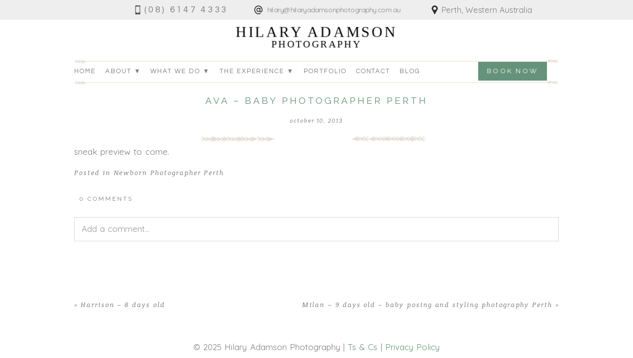

--- FILE ---
content_type: text/html; charset=utf8
request_url: https://www.hilaryadamsonphotography.com.au/ava-baby-photographer-perth/
body_size: 13134
content:
<!DOCTYPE html>
<html class="pp-rendered" lang="en-US"><!-- ProPhoto 7.7.21 -->
<head>
	
	<meta charset="UTF-8" />
	<meta http-equiv="X-UA-Compatible" content="IE=edge" />
	<meta property="og:site_name" content="Hilary Adamson Photography" />
	<meta property="og:type" content="article" />
	<meta property="og:title" content="Ava &#8211; baby photographer perth" />
	<meta property="og:url" content="https://www.hilaryadamsonphotography.com.au/ava-baby-photographer-perth/" />
	<meta property="og:description" content="Newborn Photographer Perth" />
	<meta name="viewport" content="width=device-width,initial-scale=1" /><meta name='robots' content='index, follow, max-image-preview:large, max-snippet:-1, max-video-preview:-1' />

	<!-- This site is optimized with the Yoast SEO plugin v26.6 - https://yoast.com/wordpress/plugins/seo/ -->
	<title>Ava - baby photographer perth - Hilary Adamson Photography</title>
	<link rel="canonical" href="https://www.hilaryadamsonphotography.com.au/ava-baby-photographer-perth/" />
	<meta property="og:locale" content="en_US" />
	<meta property="og:type" content="article" />
	<meta property="og:title" content="Ava - baby photographer perth - Hilary Adamson Photography" />
	<meta property="og:description" content="sneak preview to come." />
	<meta property="og:url" content="https://www.hilaryadamsonphotography.com.au/ava-baby-photographer-perth/" />
	<meta property="og:site_name" content="Hilary Adamson Photography" />
	<meta property="article:publisher" content="https://facebook.com/hilaryadamsonphotography" />
	<meta property="article:published_time" content="2013-10-10T07:36:50+00:00" />
	<meta property="og:image" content="https://www.hilaryadamsonphotography.com.au/wp-content/uploads/2025/02/Perth_Newborn_Photographer-H5A5746-w800.jpg" />
	<meta property="og:image:width" content="800" />
	<meta property="og:image:height" content="533" />
	<meta property="og:image:type" content="image/jpeg" />
	<meta name="author" content="hil" />
	<meta name="twitter:label1" content="Written by" />
	<meta name="twitter:data1" content="hil" />
	<script type="application/ld+json" class="yoast-schema-graph">{"@context":"https://schema.org","@graph":[{"@type":"WebPage","@id":"https://www.hilaryadamsonphotography.com.au/ava-baby-photographer-perth/","url":"https://www.hilaryadamsonphotography.com.au/ava-baby-photographer-perth/","name":"Ava - baby photographer perth - Hilary Adamson Photography","isPartOf":{"@id":"https://www.hilaryadamsonphotography.com.au/#website"},"datePublished":"2013-10-10T07:36:50+00:00","author":{"@id":"https://www.hilaryadamsonphotography.com.au/#/schema/person/b646ebe7bddb9de4e5633d3048b39bd2"},"breadcrumb":{"@id":"https://www.hilaryadamsonphotography.com.au/ava-baby-photographer-perth/#breadcrumb"},"inLanguage":"en-US","potentialAction":[{"@type":"ReadAction","target":["https://www.hilaryadamsonphotography.com.au/ava-baby-photographer-perth/"]}]},{"@type":"BreadcrumbList","@id":"https://www.hilaryadamsonphotography.com.au/ava-baby-photographer-perth/#breadcrumb","itemListElement":[{"@type":"ListItem","position":1,"name":"Blog","item":"https://www.hilaryadamsonphotography.com.au/blog/"},{"@type":"ListItem","position":2,"name":"Ava &#8211; baby photographer perth"}]},{"@type":"WebSite","@id":"https://www.hilaryadamsonphotography.com.au/#website","url":"https://www.hilaryadamsonphotography.com.au/","name":"Hilary Adamson Photography","description":"Newborn Photographer Perth","potentialAction":[{"@type":"SearchAction","target":{"@type":"EntryPoint","urlTemplate":"https://www.hilaryadamsonphotography.com.au/?s={search_term_string}"},"query-input":{"@type":"PropertyValueSpecification","valueRequired":true,"valueName":"search_term_string"}}],"inLanguage":"en-US"},{"@type":"Person","@id":"https://www.hilaryadamsonphotography.com.au/#/schema/person/b646ebe7bddb9de4e5633d3048b39bd2","name":"hil","image":{"@type":"ImageObject","inLanguage":"en-US","@id":"https://www.hilaryadamsonphotography.com.au/#/schema/person/image/","url":"https://secure.gravatar.com/avatar/02ad12a2d808dea57830d0f9b4cf0d9672ddcd75e73e12f03bfb815ffeab86bb?s=96&d=mm&r=g","contentUrl":"https://secure.gravatar.com/avatar/02ad12a2d808dea57830d0f9b4cf0d9672ddcd75e73e12f03bfb815ffeab86bb?s=96&d=mm&r=g","caption":"hil"},"url":"https://www.hilaryadamsonphotography.com.au/author/hil/"}]}</script>
	<!-- / Yoast SEO plugin. -->


<link rel='dns-prefetch' href='//assets.pinterest.com' />
<link rel='dns-prefetch' href='//js.braintreegateway.com' />
<link rel='dns-prefetch' href='//cdnjs.cloudflare.com' />
<link rel="alternate" title="oEmbed (JSON)" type="application/json+oembed" href="https://www.hilaryadamsonphotography.com.au/wp-json/oembed/1.0/embed?url=https%3A%2F%2Fwww.hilaryadamsonphotography.com.au%2Fava-baby-photographer-perth%2F" />
<link rel="alternate" title="oEmbed (XML)" type="text/xml+oembed" href="https://www.hilaryadamsonphotography.com.au/wp-json/oembed/1.0/embed?url=https%3A%2F%2Fwww.hilaryadamsonphotography.com.au%2Fava-baby-photographer-perth%2F&#038;format=xml" />
<style id='wp-img-auto-sizes-contain-inline-css' type='text/css'>
img:is([sizes=auto i],[sizes^="auto," i]){contain-intrinsic-size:3000px 1500px}
/*# sourceURL=wp-img-auto-sizes-contain-inline-css */
</style>
<link rel='stylesheet' id='pp-front-css-css' href='https://www.hilaryadamsonphotography.com.au/wp-content/themes/prophoto7/css/front.css?ver=7.7.21' type='text/css' media='all' />
<link rel='stylesheet' id='sbi_styles-css' href='https://www.hilaryadamsonphotography.com.au/wp-content/plugins/instagram-feed/css/sbi-styles.min.css?ver=6.10.0' type='text/css' media='all' />
<style id='wp-emoji-styles-inline-css' type='text/css'>

	img.wp-smiley, img.emoji {
		display: inline !important;
		border: none !important;
		box-shadow: none !important;
		height: 1em !important;
		width: 1em !important;
		margin: 0 0.07em !important;
		vertical-align: -0.1em !important;
		background: none !important;
		padding: 0 !important;
	}
/*# sourceURL=wp-emoji-styles-inline-css */
</style>
<link rel='stylesheet' id='wp-block-library-css' href='https://www.hilaryadamsonphotography.com.au/wp-includes/css/dist/block-library/style.min.css?ver=6.9' type='text/css' media='all' />
<style id='wp-block-library-inline-css' type='text/css'>
/*wp_block_styles_on_demand_placeholder:6974c05a46f04*/
/*# sourceURL=wp-block-library-inline-css */
</style>
<style id='classic-theme-styles-inline-css' type='text/css'>
/*! This file is auto-generated */
.wp-block-button__link{color:#fff;background-color:#32373c;border-radius:9999px;box-shadow:none;text-decoration:none;padding:calc(.667em + 2px) calc(1.333em + 2px);font-size:1.125em}.wp-block-file__button{background:#32373c;color:#fff;text-decoration:none}
/*# sourceURL=/wp-includes/css/classic-themes.min.css */
</style>
<link rel='stylesheet' id='gravity-forms-braintree-css' href='https://www.hilaryadamsonphotography.com.au/wp-content/plugins/angelleye-gravity-forms-braintree/assets/css/gravity-forms-braintree-public.css?ver=6.9' type='text/css' media='all' />
<link rel='stylesheet' id='tss-css' href='https://www.hilaryadamsonphotography.com.au/wp-content/plugins/testimonial-slider-and-showcase/assets/css/wptestimonial.css?ver=2.4.1' type='text/css' media='all' />
<link rel='stylesheet' id='woocommerce-layout-css' href='https://www.hilaryadamsonphotography.com.au/wp-content/plugins/woocommerce/assets/css/woocommerce-layout.css?ver=10.4.3' type='text/css' media='all' />
<link rel='stylesheet' id='woocommerce-smallscreen-css' href='https://www.hilaryadamsonphotography.com.au/wp-content/plugins/woocommerce/assets/css/woocommerce-smallscreen.css?ver=10.4.3' type='text/css' media='only screen and (max-width: 768px)' />
<link rel='stylesheet' id='woocommerce-general-css' href='https://www.hilaryadamsonphotography.com.au/wp-content/plugins/woocommerce/assets/css/woocommerce.css?ver=10.4.3' type='text/css' media='all' />
<style id='woocommerce-inline-inline-css' type='text/css'>
.woocommerce form .form-row .required { visibility: visible; }
/*# sourceURL=woocommerce-inline-inline-css */
</style>
<link rel='stylesheet' id='ssa-upcoming-appointments-card-style-css' href='https://www.hilaryadamsonphotography.com.au/wp-content/plugins/simply-schedule-appointments/assets/css/upcoming-appointments.css?ver=1.6.9.19' type='text/css' media='all' />
<link rel='stylesheet' id='ssa-styles-css' href='https://www.hilaryadamsonphotography.com.au/wp-content/plugins/simply-schedule-appointments/assets/css/ssa-styles.css?ver=1.6.9.19' type='text/css' media='all' />
<link rel='stylesheet' id='sv-wc-payment-gateway-payment-form-v5_15_10-css' href='https://www.hilaryadamsonphotography.com.au/wp-content/plugins/woocommerce-gateway-paypal-powered-by-braintree/vendor/skyverge/wc-plugin-framework/woocommerce/payment-gateway/assets/css/frontend/sv-wc-payment-gateway-payment-form.min.css?ver=5.15.10' type='text/css' media='all' />
<script type="text/javascript" src="https://js.braintreegateway.com/web/dropin/1.42.0/js/dropin.min.js?ver=6.9" id="braintreegateway-dropin-js"></script>
<script type="text/javascript" src="https://www.hilaryadamsonphotography.com.au/wp-includes/js/jquery/jquery.min.js?ver=3.7.1" id="jquery-core-js"></script>
<script type="text/javascript" src="https://www.hilaryadamsonphotography.com.au/wp-includes/js/jquery/jquery-migrate.min.js?ver=3.4.1" id="jquery-migrate-js"></script>
<script type="text/javascript" src="https://www.hilaryadamsonphotography.com.au/wp-content/plugins/woocommerce/assets/js/jquery-blockui/jquery.blockUI.min.js?ver=2.7.0-wc.10.4.3" id="wc-jquery-blockui-js" defer="defer" data-wp-strategy="defer"></script>
<script type="text/javascript" id="wc-add-to-cart-js-extra">
/* <![CDATA[ */
var wc_add_to_cart_params = {"ajax_url":"/wp-admin/admin-ajax.php","wc_ajax_url":"/?wc-ajax=%%endpoint%%","i18n_view_cart":"View cart","cart_url":"https://www.hilaryadamsonphotography.com.au/cart/","is_cart":"","cart_redirect_after_add":"no"};
//# sourceURL=wc-add-to-cart-js-extra
/* ]]> */
</script>
<script type="text/javascript" src="https://www.hilaryadamsonphotography.com.au/wp-content/plugins/woocommerce/assets/js/frontend/add-to-cart.min.js?ver=10.4.3" id="wc-add-to-cart-js" defer="defer" data-wp-strategy="defer"></script>
<script type="text/javascript" src="https://www.hilaryadamsonphotography.com.au/wp-content/plugins/woocommerce/assets/js/js-cookie/js.cookie.min.js?ver=2.1.4-wc.10.4.3" id="wc-js-cookie-js" defer="defer" data-wp-strategy="defer"></script>
<script type="text/javascript" id="woocommerce-js-extra">
/* <![CDATA[ */
var woocommerce_params = {"ajax_url":"/wp-admin/admin-ajax.php","wc_ajax_url":"/?wc-ajax=%%endpoint%%","i18n_password_show":"Show password","i18n_password_hide":"Hide password"};
//# sourceURL=woocommerce-js-extra
/* ]]> */
</script>
<script type="text/javascript" src="https://www.hilaryadamsonphotography.com.au/wp-content/plugins/woocommerce/assets/js/frontend/woocommerce.min.js?ver=10.4.3" id="woocommerce-js" defer="defer" data-wp-strategy="defer"></script>
<script type="text/javascript" src="https://cdnjs.cloudflare.com/ajax/libs/picturefill/3.0.1/picturefill.min.js?ver=3.0.1" id="picturefill-js"></script>
<link rel="https://api.w.org/" href="https://www.hilaryadamsonphotography.com.au/wp-json/" /><link rel="alternate" title="JSON" type="application/json" href="https://www.hilaryadamsonphotography.com.au/wp-json/wp/v2/posts/1080" /><link rel="EditURI" type="application/rsd+xml" title="RSD" href="https://www.hilaryadamsonphotography.com.au/xmlrpc.php?rsd" />
<link rel='shortlink' href='https://www.hilaryadamsonphotography.com.au/?p=1080' />
<!-- Analytics by WP Statistics - https://wp-statistics.com -->

	<link href="https://use.fontawesome.com/releases/v5.0.2/css/all.css" rel="stylesheet">
<script type="text/javascript">
window.PROPHOTO || (window.PROPHOTO = {});
window.PROPHOTO.imgProtection = {"level":"none"};
</script><script type="text/javascript">
window.PROPHOTO || (window.PROPHOTO = {});
window.PROPHOTO.designId = "4fc04c7f-0799-4cc4-967f-5efcf087a973";
window.PROPHOTO.layoutId = "9fcae89b-70b6-4ded-a094-6ab5d8d59cf8";
</script>	<noscript><style>.woocommerce-product-gallery{ opacity: 1 !important; }</style></noscript>
	<link rel="icon" href="https://www.hilaryadamsonphotography.com.au/wp-content/uploads/2022/01/cropped-favicon-1-32x32.gif" sizes="32x32" />
<link rel="icon" href="https://www.hilaryadamsonphotography.com.au/wp-content/uploads/2022/01/cropped-favicon-1-192x192.gif" sizes="192x192" />
<link rel="apple-touch-icon" href="https://www.hilaryadamsonphotography.com.au/wp-content/uploads/2022/01/cropped-favicon-1-180x180.gif" />
<meta name="msapplication-TileImage" content="https://www.hilaryadamsonphotography.com.au/wp-content/uploads/2022/01/cropped-favicon-1-270x270.gif" />
<link rel="stylesheet" href="https://www.hilaryadamsonphotography.com.au/wp-content/uploads/pp/static/design-4fc04c7f-0799-4cc4-967f-5efcf087a973-1766466664.css" /><link rel="stylesheet" href="https://www.hilaryadamsonphotography.com.au/wp-content/uploads/pp/static/layout-9fcae89b-70b6-4ded-a094-6ab5d8d59cf8-1766466664.css" /><link rel="stylesheet" href="https://www.hilaryadamsonphotography.com.au?pp_route=%2Fsite-custom-css&version=1766057852" /><link href="https://fonts.googleapis.com/css?family=Raleway|Questrial|Quicksand|Quicksand|Quicksand|Raleway|Questrial|Raleway|Raleway|Raleway|Quicksand|Questrial|Quicksand|Raleway|Raleway|Questrial|Questrial|Questrial|Raleway|Questrial|Raleway|Quicksand|Roboto|Raleway|Raleway|Questrial|Raleway" rel="stylesheet">
	<link rel="alternate" href="https://www.hilaryadamsonphotography.com.au/feed/" type="application/rss+xml" title="Hilary Adamson Photography Posts RSS feed"/>
	<link rel="pingback" href="https://www.hilaryadamsonphotography.com.au/xmlrpc.php"/>
    
    <!-- ProPhoto user-inserted head element -->
    <!--
	  <PageMap>
	    <DataObject type="thumbnail">
	      <Attribute name="src" value="https://www.hilaryadamsonphotography.com.au/wp-content/uploads/2023/11/newborn-photographer-thumbnail.jpg"/>
	      <Attribute name="width" value="195"/>
	      <Attribute name="height" value="130"/>
	    </DataObject>
	  </PageMap>
	-->
	<meta name="thumbnail" content="https://www.hilaryadamsonphotography.com.au/wp-content/uploads/2023/11/newborn-photographer-thumbnail.jpg" />    <!-- END ProPhoto user-inserted head element -->

    
    </head>

<body data-rsssl=1 id="body" class="wp-singular post-template-default single single-post postid-1080 single-format-standard wp-embed-responsive wp-theme-prophoto7 theme-prophoto7 woocommerce-no-js thread-comments article-ava-baby-photographer-perth has-lazy-images css-1nkkfrz">
    
    
        <div id="fb-root"></div>
        <script>
        (function(d, s, id) {
            var js, fjs = d.getElementsByTagName(s)[0];
            if (d.getElementById(id)) return;
            js = d.createElement(s); js.id = id;
            js.src = "//connect.facebook.net/en_US/sdk.js#xfbml=1&version=v2.4";
            fjs.parentNode.insertBefore(js, fjs);
        }(document, 'script', 'facebook-jssdk'));
    </script>
    
    <script type="text/javascript">
        (function(d, platform) {
            var isIOS = [
                'iPad Simulator',
                'iPhone Simulator',
                'iPod Simulator',
                'iPad',
                'iPhone',
                'iPod'
            ].includes(platform)
            // iPad on iOS 13 detection
            || (platform === "MacIntel" && "ontouchend" in d);

            if (isIOS) {
                d.body.classList.add('is-iOS');
            }
	    d.body.classList.remove('no-js');
	    d.body.classList.add('js');
        }(document, window.navigator.platform));
    </script>

        <script>window.twttr = (function(d, s, id) {
        var js, fjs = d.getElementsByTagName(s)[0],
            t = window.twttr || {};
        if (d.getElementById(id)) return t;
        js = d.createElement(s);
        js.id = id;
        js.src = "https://platform.twitter.com/widgets.js";
        fjs.parentNode.insertBefore(js, fjs);
        t._e = [];
        t.ready = function(f) {
            t._e.push(f);
        };
        return t;
        }(document, "script", "twitter-wjs"));
    </script>
    
        <div class="pp-slideover pp-slideover--left"><div class="css-poy227 own-css pp-block _da3680a3-790c-4ae1-b86e-f387237cfab9" data-index="0"><div class="row no-gutters css-1w7ik8a pp-row _263fc19a-fc3b-4ea4-8b02-c65842ee6c6b _da3680a3-790c-4ae1-b86e-f387237cfab9__row"><div class="pp-column _e2f9f7e5-1891-47eb-b458-84291c8fc4d6 _da3680a3-790c-4ae1-b86e-f387237cfab9__column _263fc19a-fc3b-4ea4-8b02-c65842ee6c6b__column col-xs-12 col-sm-12 col-md-12 col-lg-12"><div class="css-1idj3bk pp-column__inner _e2f9f7e5-1891-47eb-b458-84291c8fc4d6__inner _da3680a3-790c-4ae1-b86e-f387237cfab9__column__inner _263fc19a-fc3b-4ea4-8b02-c65842ee6c6b__column__inner"><div data-id="f6d5730b-21c4-4675-afd2-363993477ca4" data-vertical-offset="" class="pp-module _f6d5730b-21c4-4675-afd2-363993477ca4 _da3680a3-790c-4ae1-b86e-f387237cfab9__module _263fc19a-fc3b-4ea4-8b02-c65842ee6c6b__module _e2f9f7e5-1891-47eb-b458-84291c8fc4d6__module css-7k4613 pp-module--menu"><nav class="pp-menu pp-menu--vertical _f6d5730b-21c4-4675-afd2-363993477ca4 css-1jvig3a"><ul class="pp-menu-items"><li class="_05d95215-0a30-4bc6-8869-c07091d2f24a pp-menu-item--custom pp-menu-item"><a href="https://www.hilaryadamsonphotography.com.au" target="_self">Home</a></li><li class="_0d8785af-057b-499f-b8d5-0e05f80e67a4 pp-menu-item--custom pp-menu-item has-children"><a href="#" target="_self">About ▼</a><ul class="pp-menu-items"><li class="_391148a0-202d-442c-a068-576c51029ae1 pp-menu-item--page pp-menu-item"><a href="https://www.hilaryadamsonphotography.com.au/about/" target="_self">About Us</a></li><li class="_c22a456e-c60e-4cdc-9eca-b317138f03bb pp-menu-item--page pp-menu-item"><a href="https://www.hilaryadamsonphotography.com.au/awards/" target="_self">Awards</a></li><li class="_8c5cc686-63cc-4db9-ae54-096fafed34ef pp-menu-item--page pp-menu-item"><a href="https://www.hilaryadamsonphotography.com.au/policies-terms-and-conditions/" target="_self">T&amp;C's</a></li></ul></li><li class="_bccbe97f-ebf7-4976-86a4-eea48016141b pp-menu-item--category pp-menu-item has-children"><a href="/" target="_self">What we do ▼</a><ul class="pp-menu-items"><li class="_355e5b3f-57d5-481c-9622-4af55b7b7093 pp-menu-item--page pp-menu-item"><a href="https://www.hilaryadamsonphotography.com.au/newborn-session-information/" target="_self">Newborn </a></li><li class="_0163a4ca-216a-4301-9495-649573860503 pp-menu-item--page pp-menu-item"><a href="https://www.hilaryadamsonphotography.com.au/children/" target="_self">Children's Portraits</a></li><li class="_043aaba6-b7a6-4ca1-b331-570b844cc3df pp-menu-item--page pp-menu-item"><a href="https://www.hilaryadamsonphotography.com.au/maternity-session-information/" target="_self">Maternity</a></li><li class="_d11315b1-fb9d-46fb-96af-1fc0f368e430 pp-menu-item--page pp-menu-item"><a href="https://www.hilaryadamsonphotography.com.au/faq/" target="_self">FAQ</a></li></ul></li><li class="_a0242e74-606f-4aee-8de5-fb88908020a9 pp-menu-item--custom pp-menu-item has-children"><a href="#" target="_self">The Experience ▼</a><ul class="pp-menu-items"><li class="_98ab4769-61ee-4408-a7e7-3f80a9a9b729 pp-menu-item--page pp-menu-item"><a href="https://www.hilaryadamsonphotography.com.au/how-it-works/" target="_self">How it works</a></li><li class="_9c748763-007a-4a7d-b09b-2fdb175b9083 pp-menu-item--page pp-menu-item"><a href="https://www.hilaryadamsonphotography.com.au/products-and-pricing/" target="_self">Products and Pricing</a></li><li class="_a1328598-8f5d-4735-ac05-d9b0686dc39c pp-menu-item--page pp-menu-item"><a href="https://www.hilaryadamsonphotography.com.au/buy-a-gift-voucher/" target="_self">Buy a gift voucher</a></li><li class="_61829a66-1161-40c3-92a6-455a1eca4dd8 pp-menu-item--page pp-menu-item"><a href="https://www.hilaryadamsonphotography.com.au/testimonials/" target="_self">Reviews</a></li><li class="_7104a38f-5fba-42f7-affc-01454777c81a pp-menu-item--page pp-menu-item"><a href="https://www.hilaryadamsonphotography.com.au/booking-form/" target="_self">Booking</a></li></ul></li><li class="_7302fcc2-3fd5-46d5-8741-ee514d283204 pp-menu-item--page pp-menu-item"><a href="https://www.hilaryadamsonphotography.com.au/portfolio-newborns/" target="_self">Portfolio</a></li><li class="_40d7903d-f129-4703-89ea-0f41fedf71a1 pp-menu-item--page pp-menu-item"><a href="https://www.hilaryadamsonphotography.com.au/contact/" target="_self">Contact</a></li><li class="_3b4da49c-d9a8-4234-9a98-7e9306826711 pp-menu-item--custom pp-menu-item"><a href="https://www.hilaryadamsonphotography.com.au/blog/" target="_self">Blog</a></li></ul></nav></div></div><style class="entity-custom-css"></style></div><style class="entity-custom-css"></style></div><style class="entity-custom-css"></style></div></div><span class="pp-hamburger css-8hci18 pp-hamburger--left"><span data-tile-id="62596f0b-6103-4dae-a347-24b8ec16e9b6" class="css-hmu8yp pp-tile own-css _62596f0b-6103-4dae-a347-24b8ec16e9b6"><span class="_13da5747-8d3b-48e6-aeaf-93bec8f69f07 pp-tile__layer pp-tile__layer--shape css-1aobfuy"><span class="pp-tile__layer__inner"></span></span><span class="_39ac132a-6963-4ff7-8b37-301309c08db4 pp-tile__layer pp-tile__layer--shape css-4fblrb"><span class="pp-tile__layer__inner"></span></span><span class="_eb51b4cd-626b-4ad6-bfca-88481e0223cf pp-tile__layer pp-tile__layer--shape css-qvzh3b"><span class="pp-tile__layer__inner"></span></span><span class="_5934794d-2f01-4564-9608-338f0c5d4624 pp-tile__layer pp-tile__layer--shape css-ysf5sl"><span class="pp-tile__layer__inner"></span></span></span></span><div class="pp-layout _9fcae89b-70b6-4ded-a094-6ab5d8d59cf8"><div class="pp-block-wrap"><div class="css-1emrtkl own-css pp-block _800b7ae0-6c9d-4031-a53b-b2dc75a4cc1b" data-index="0"><div class="row no-gutters css-vfa9q6 pp-row _fea431e2-e4be-4584-bf08-411b37af7af3 _800b7ae0-6c9d-4031-a53b-b2dc75a4cc1b__row"><div class="pp-column _9e9f25e6-5671-4cbe-8e00-5f5019874a4e _800b7ae0-6c9d-4031-a53b-b2dc75a4cc1b__column _fea431e2-e4be-4584-bf08-411b37af7af3__column col-xs-12 col-sm-12 col-md-12 col-lg-12"><div class="css-1idj3bk pp-column__inner _9e9f25e6-5671-4cbe-8e00-5f5019874a4e__inner _800b7ae0-6c9d-4031-a53b-b2dc75a4cc1b__column__inner _fea431e2-e4be-4584-bf08-411b37af7af3__column__inner"><div data-id="8e9f3d1f-764a-4f51-80e1-69eba46018af" data-vertical-offset="" class="pp-module _8e9f3d1f-764a-4f51-80e1-69eba46018af _800b7ae0-6c9d-4031-a53b-b2dc75a4cc1b__module _fea431e2-e4be-4584-bf08-411b37af7af3__module _9e9f25e6-5671-4cbe-8e00-5f5019874a4e__module css-1smx4vg pp-module--graphic"><section class="css-17bquuh pp-graphics"><div class="pp-graphic" style="max-width:326px;width:35.863586358635864%"><a href="tel:+61861474333" target=""><div><span data-tile-id="7d1d8d5e-7d97-4920-a92d-de0ad6e74a07" class="css-kur9ls pp-tile own-css _7d1d8d5e-7d97-4920-a92d-de0ad6e74a07"><span class="_51300eb0-d7fc-41cf-b43e-62f82bf2a1c3 pp-tile__layer pp-tile__layer--image css-pizc1l"><img alt="" class="pp-image pp-tile__layer__inner" src="https://www.hilaryadamsonphotography.com.au/wp-content/uploads/2022/07/smartphone35px.png" sizes="(max-width: 35px) 100vw, 35px" /></span><span class="_aa6ad529-10e6-4487-8cbc-7840472cf48e pp-tile__layer pp-tile__layer--text css-1ravtze"><span class="pp-tile__layer__inner">(08) 6147 4333</span></span></span></div></a></div><div class="pp-graphic" style="max-width:326px;width:35.863586358635864%"><a href="mailto:hilary@hilaryadamsonphotography.com.au" target="_blank"><div><span data-tile-id="26ae2a77-9345-4113-a5a6-b7aea38b104e" class="css-kur9ls pp-tile own-css _26ae2a77-9345-4113-a5a6-b7aea38b104e"><span class="_20e1b0f7-6fba-4cd0-b3f9-e69f506fac18 pp-tile__layer pp-tile__layer--image css-15um6ey"><img alt="" class="pp-image pp-tile__layer__inner" src="https://www.hilaryadamsonphotography.com.au/wp-content/uploads/2022/07/arroba35px.png" sizes="(max-width: 35px) 100vw, 35px" /></span><span class="_feb06a22-51cc-41db-994e-33d616d6c8e1 pp-tile__layer pp-tile__layer--text css-1b5hnnm"><span class="pp-tile__layer__inner">hilary@hilaryadamsonphotography.com.au</span></span></span></div></a></div><div class="pp-graphic" style="max-width:257px;width:28.272827282728276%"><div><span data-tile-id="2bab623a-97de-42d5-8bef-b7a190f9f548" class="css-1f8lbat pp-tile own-css _2bab623a-97de-42d5-8bef-b7a190f9f548"><span class="_6a94cf3f-ef4b-42e2-a47f-1caf3420661f pp-tile__layer pp-tile__layer--image css-1qydfu1"><img alt="" class="pp-image pp-tile__layer__inner" src="https://www.hilaryadamsonphotography.com.au/wp-content/uploads/2022/07/pin35px.png" sizes="(max-width: 35px) 100vw, 35px" /></span><span class="_861d61f6-507d-4e52-b649-f1405ff5b698 pp-tile__layer pp-tile__layer--text css-16cq9h6"><span class="pp-tile__layer__inner">Perth, Western Australia</span></span></span></div></div></section></div></div><style class="entity-custom-css"></style></div><style class="entity-custom-css"></style></div><style class="entity-custom-css"></style></div><div class="css-edlg1d own-css pp-block _524c8ab3-2f8e-4a12-b39d-173628e04bad" data-index="0"><div class="row no-gutters css-1d94cua pp-row _da675d41-af27-40fb-9dc7-315faa830b8f _524c8ab3-2f8e-4a12-b39d-173628e04bad__row"><div class="pp-column _a0d80cef-a88c-49da-bd09-6cd4c6668c6e _524c8ab3-2f8e-4a12-b39d-173628e04bad__column _da675d41-af27-40fb-9dc7-315faa830b8f__column col-xs-12 col-sm-12 col-md-12 col-lg-12"><div class="css-1sri67v pp-column__inner _a0d80cef-a88c-49da-bd09-6cd4c6668c6e__inner _524c8ab3-2f8e-4a12-b39d-173628e04bad__column__inner _da675d41-af27-40fb-9dc7-315faa830b8f__column__inner"><div data-id="a924667e-4bc1-452d-9732-8c666859d6a8" data-vertical-offset="" class="pp-module _a924667e-4bc1-452d-9732-8c666859d6a8 _524c8ab3-2f8e-4a12-b39d-173628e04bad__module _da675d41-af27-40fb-9dc7-315faa830b8f__module _a0d80cef-a88c-49da-bd09-6cd4c6668c6e__module css-c89ksi pp-module--graphic"><section class="css-17bquuh pp-graphics"><div class="pp-graphic" style="max-width:330px;width:100%"><a href="https://www.hilaryadamsonphotography.com.au" target=""><div><span data-tile-id="1b908a9e-c53a-4964-b1c0-185a3757911f" class="css-lfzftb pp-tile own-css _1b908a9e-c53a-4964-b1c0-185a3757911f"><span class="_eaa1d731-f0b4-4041-b3df-a582faf9fde1 pp-tile__layer pp-tile__layer--text css-gfig55"><span class="pp-tile__layer__inner">HILARY ADAMSON</span></span><span class="_0c1ef9a6-1416-4ec3-bbaf-0490bac58051 pp-tile__layer pp-tile__layer--text css-gtap9z"><span class="pp-tile__layer__inner">PHOTOGRAPHY</span></span></span></div></a></div></section></div></div><style class="entity-custom-css"></style></div><style class="entity-custom-css"></style></div><style class="entity-custom-css"></style></div><div class="css-1j6apg own-css pp-block _27801218-a579-4914-a8aa-fd92f1b5de31" data-index="0"><div class="row no-gutters css-1h3bc0k pp-row _274cb5ec-723c-4baa-a54c-c466b770e055 _27801218-a579-4914-a8aa-fd92f1b5de31__row"><div class="pp-column _cc7e67b4-2b78-4478-97c2-7eb97717f15a _27801218-a579-4914-a8aa-fd92f1b5de31__column _274cb5ec-723c-4baa-a54c-c466b770e055__column col-xs-12 col-sm-10 col-md-10 col-lg-10"><div class="css-1lyiv5p pp-column__inner _cc7e67b4-2b78-4478-97c2-7eb97717f15a__inner _27801218-a579-4914-a8aa-fd92f1b5de31__column__inner _274cb5ec-723c-4baa-a54c-c466b770e055__column__inner"><div data-id="f1aad8b8-4155-46ba-9366-e9b9e2543c10" data-vertical-offset="" class="pp-module _f1aad8b8-4155-46ba-9366-e9b9e2543c10 _27801218-a579-4914-a8aa-fd92f1b5de31__module _274cb5ec-723c-4baa-a54c-c466b770e055__module _cc7e67b4-2b78-4478-97c2-7eb97717f15a__module css-sebw5x pp-module--menu"><nav class="pp-menu pp-menu--horizontal _f1aad8b8-4155-46ba-9366-e9b9e2543c10 css-qy3et"><ul class="pp-menu-items"><li class="_05d95215-0a30-4bc6-8869-c07091d2f24a pp-menu-item--custom pp-menu-item"><a href="https://www.hilaryadamsonphotography.com.au" target="_self">Home</a></li><li class="_0d8785af-057b-499f-b8d5-0e05f80e67a4 pp-menu-item--custom pp-menu-item has-children"><a href="#" target="_self">About ▼</a><ul class="pp-menu-items"><li class="_391148a0-202d-442c-a068-576c51029ae1 pp-menu-item--page pp-menu-item"><a href="https://www.hilaryadamsonphotography.com.au/about/" target="_self">About Us</a></li><li class="_c22a456e-c60e-4cdc-9eca-b317138f03bb pp-menu-item--page pp-menu-item"><a href="https://www.hilaryadamsonphotography.com.au/awards/" target="_self">Awards</a></li><li class="_8c5cc686-63cc-4db9-ae54-096fafed34ef pp-menu-item--page pp-menu-item"><a href="https://www.hilaryadamsonphotography.com.au/policies-terms-and-conditions/" target="_self">T&amp;C's</a></li></ul></li><li class="_bccbe97f-ebf7-4976-86a4-eea48016141b pp-menu-item--category pp-menu-item has-children"><a href="/" target="_self">What we do ▼</a><ul class="pp-menu-items"><li class="_355e5b3f-57d5-481c-9622-4af55b7b7093 pp-menu-item--page pp-menu-item"><a href="https://www.hilaryadamsonphotography.com.au/newborn-session-information/" target="_self">Newborn </a></li><li class="_0163a4ca-216a-4301-9495-649573860503 pp-menu-item--page pp-menu-item"><a href="https://www.hilaryadamsonphotography.com.au/children/" target="_self">Children's Portraits</a></li><li class="_043aaba6-b7a6-4ca1-b331-570b844cc3df pp-menu-item--page pp-menu-item"><a href="https://www.hilaryadamsonphotography.com.au/maternity-session-information/" target="_self">Maternity</a></li><li class="_d11315b1-fb9d-46fb-96af-1fc0f368e430 pp-menu-item--page pp-menu-item"><a href="https://www.hilaryadamsonphotography.com.au/faq/" target="_self">FAQ</a></li></ul></li><li class="_a0242e74-606f-4aee-8de5-fb88908020a9 pp-menu-item--custom pp-menu-item has-children"><a href="#" target="_self">The Experience ▼</a><ul class="pp-menu-items"><li class="_98ab4769-61ee-4408-a7e7-3f80a9a9b729 pp-menu-item--page pp-menu-item"><a href="https://www.hilaryadamsonphotography.com.au/how-it-works/" target="_self">How it works</a></li><li class="_9c748763-007a-4a7d-b09b-2fdb175b9083 pp-menu-item--page pp-menu-item"><a href="https://www.hilaryadamsonphotography.com.au/products-and-pricing/" target="_self">Products and Pricing</a></li><li class="_a1328598-8f5d-4735-ac05-d9b0686dc39c pp-menu-item--page pp-menu-item"><a href="https://www.hilaryadamsonphotography.com.au/buy-a-gift-voucher/" target="_self">Buy a gift voucher</a></li><li class="_61829a66-1161-40c3-92a6-455a1eca4dd8 pp-menu-item--page pp-menu-item"><a href="https://www.hilaryadamsonphotography.com.au/testimonials/" target="_self">Reviews</a></li><li class="_7104a38f-5fba-42f7-affc-01454777c81a pp-menu-item--page pp-menu-item"><a href="https://www.hilaryadamsonphotography.com.au/booking-form/" target="_self">Booking</a></li></ul></li><li class="_7302fcc2-3fd5-46d5-8741-ee514d283204 pp-menu-item--page pp-menu-item"><a href="https://www.hilaryadamsonphotography.com.au/portfolio-newborns/" target="_self">Portfolio</a></li><li class="_40d7903d-f129-4703-89ea-0f41fedf71a1 pp-menu-item--page pp-menu-item"><a href="https://www.hilaryadamsonphotography.com.au/contact/" target="_self">Contact</a></li><li class="_3b4da49c-d9a8-4234-9a98-7e9306826711 pp-menu-item--custom pp-menu-item"><a href="https://www.hilaryadamsonphotography.com.au/blog/" target="_self">Blog</a></li></ul></nav></div></div><style class="entity-custom-css"></style></div><div class="pp-column _8f5b436b-43c8-4346-8ecf-5b363a520688 _27801218-a579-4914-a8aa-fd92f1b5de31__column _274cb5ec-723c-4baa-a54c-c466b770e055__column col-xs-12 col-sm-2 col-md-2 col-lg-2"><div class="css-1t0scgq pp-column__inner _8f5b436b-43c8-4346-8ecf-5b363a520688__inner _27801218-a579-4914-a8aa-fd92f1b5de31__column__inner _274cb5ec-723c-4baa-a54c-c466b770e055__column__inner"><div data-id="4f53eae6-83fb-4d9d-8c56-d40093d6b649" data-vertical-offset="" class="pp-module _4f53eae6-83fb-4d9d-8c56-d40093d6b649 _27801218-a579-4914-a8aa-fd92f1b5de31__module _274cb5ec-723c-4baa-a54c-c466b770e055__module _8f5b436b-43c8-4346-8ecf-5b363a520688__module css-1smx4vg pp-module--graphic"><section class="css-17bquuh pp-graphics"><div class="pp-graphic" style="max-width:147px;width:100%"><a href="/booking-form/" target=""><div><span data-tile-id="4ede51a5-90df-4afe-a6c4-3ef4e2d726d1" class="css-8x45pi pp-tile own-css _4ede51a5-90df-4afe-a6c4-3ef4e2d726d1"><span class="_a1ca6d7a-adfa-4e4a-a384-85486606443c pp-tile__layer pp-tile__layer--shape css-1eatkuv"><span class="pp-tile__layer__inner"></span></span><span class="_1a9db84c-a6db-45fa-a6b2-42eedbe17006 pp-tile__layer pp-tile__layer--text css-1ll15zm"><span class="pp-tile__layer__inner">Book Now</span></span></span></div></a></div></section></div></div><style class="entity-custom-css"></style></div><style class="entity-custom-css"></style></div><style class="entity-custom-css"></style></div><div class="css-1ng0gjz own-css pp-block _2225fb26-f357-4c4a-b9ac-d421411e030d" data-index="0"><div class="row no-gutters css-ob82xw pp-row _332a046f-9134-4500-8c01-9cd1ffe80b00 _2225fb26-f357-4c4a-b9ac-d421411e030d__row"><div class="pp-column _b0403600-d4ee-4c30-ae0a-2caa71ad374f _2225fb26-f357-4c4a-b9ac-d421411e030d__column _332a046f-9134-4500-8c01-9cd1ffe80b00__column col-xs-12 col-sm-12 col-md-12 col-lg-12"><div class="css-1lm28ej pp-column__inner _b0403600-d4ee-4c30-ae0a-2caa71ad374f__inner _2225fb26-f357-4c4a-b9ac-d421411e030d__column__inner _332a046f-9134-4500-8c01-9cd1ffe80b00__column__inner"><div data-vertical-offset="" class="pp-module _904dd849-c6d1-411b-ac85-35d0d507026b _2225fb26-f357-4c4a-b9ac-d421411e030d__module _332a046f-9134-4500-8c01-9cd1ffe80b00__module _b0403600-d4ee-4c30-ae0a-2caa71ad374f__module css-ereqav pp-module--wordpress-content"><div class="wrap css-p8dahb"><article id="article-1080" class="no-tags post-1080 post type-post status-publish format-standard hentry category-newborn-photographer-perth"><div class="article-wrap"><div class="article-wrap-inner"><div class="article-header "><div class="article-title-wrap"><h1 class="article-title entry-title fonts-859883b0-f2d6-48b7-8d99-652977c505eb">Ava – baby photographer perth</h1></div><div class="article-meta article-meta-top undefined"><span class="article-date article-meta-item"><time class="updated undefined" datetime="2013-10-10">October 10, 2013</time></span></div></div><div class="article-content article-content--full"><p>sneak preview to come.</p>
</div><div class="article-meta article-meta-bottom undefined"><span class="article-meta-item article-category-list">Posted in <a href="https://www.hilaryadamsonphotography.com.au/category/newborn-photographer-perth/" rel="category tag">Newborn Photographer Perth</a></span></div><div class="css-1jnukua article-comments entry-comments accepting-comments no-comments"><div class="article-comments-header"><div class="comments-count">0 comments</div></div><div class="article-comments-inner"><div class="cmt-f-wrap cmt-f-is-not-active">
	<form action="https://www.hilaryadamsonphotography.com.au/wp-comments-post.php" data-article-url="https://www.hilaryadamsonphotography.com.au/ava-baby-photographer-perth/" method="post">

		<div class="cmt-f-text-wrap">
			<span class="cmt-f-text-placeholder fonts-100633d2-9b09-42ec-84e1-41fc856a6801" data-reply-text="">Add a comment...</span>
			<div class="cmt-f-field cmt-f-text fonts-100633d2-9b09-42ec-84e1-41fc856a6801" contenteditable="true" data-valid-if="not-empty"></div>
			<textarea type="hidden" class="cmt-f-text-textarea" name="comment"></textarea>
		</div>

		<div class="cmt-f-misc-wrap">

		
			<p class="cmt-f-notes fonts-100633d2-9b09-42ec-84e1-41fc856a6801">
				Your email is <em>never&lt;\/em&gt; published or shared. Required fields are marked *			</em></p>

			<div class="row">
				<div class="cmt-f-name col-md-4">
					<input class="cmt-f-field fonts-100633d2-9b09-42ec-84e1-41fc856a6801" name="author" type="text" value="" size="40" maxlength="60" data-valid-if="not-empty" placeholder="Name*">
				</div>

				<div class="cmt-f-email col-md-4">
					<input class="cmt-f-field fonts-100633d2-9b09-42ec-84e1-41fc856a6801" name="email" type="email" value="" size="40" maxlength="60" data-valid-if="email" placeholder="Email*">
				</div>

				<div class="cmt-f-url col-md-4">
					<input class="cmt-f-field fonts-100633d2-9b09-42ec-84e1-41fc856a6801" name="url" type="url" value="" size="40" maxlength="60" placeholder="Website">
				</div>

				
			</div>


		
			<div class="cmt-f-error" data-msg="There was an error submitting your comment.  Please try again.">
				<span></span>
			</div>

			<button class="cmt-f-submit fonts-b2865b50-fda2-4540-981a-a55fc6b64e08" type="submit">Post Comment</button>
			<input type="hidden" name="comment_post_ID" value="1080" class="nr-hidden hidden-input-for-comment_post_id">			<input type="hidden" name="comment_parent" value="0" class="cmt-f-parent">
			<p style="display: none;"><input type="hidden" id="akismet_comment_nonce" name="akismet_comment_nonce" value="23ac04a842"></p><p style="display: none !important;" class="akismet-fields-container" data-prefix="ak_"><label>Δ<textarea name="ak_hp_textarea" cols="45" rows="8" maxlength="100"></textarea></label><input type="hidden" id="ak_js_1" name="ak_js" value="112"><script>document.getElementById( "ak_js_1" ).setAttribute( "value", ( new Date() ).getTime() );</script></p>
		</div>

	</form>
</div>
<div class="comments-body-wrap"><div class="comments-body" data-comment-order="asc"><ul class="comments-body-inner"></ul></div></div></div></div></div><div class="article-footer"></div></div></article><div class="pp-post-navigation"><div class="adjacent-post-links fonts-8238134a-776c-4358-a6c1-8ed3160b4ff3"><div class="prev-post-link-wrap"><span class="meta-nav">«</span> <a href="https://www.hilaryadamsonphotography.com.au/harrison-8-days-old/" rel="prev">Harrison – 8 days old</a></div><div class="next-post-link-wrap"><a href="https://www.hilaryadamsonphotography.com.au/milan-9-days-old/" rel="next">Milan – 9 days old – baby posing and styling photography Perth</a> <span class="meta-nav">»</span></div></div></div></div></div></div><style class="entity-custom-css"></style></div><style class="entity-custom-css"></style></div><style class="entity-custom-css"></style></div></div><style class="entity-custom-css">.pp-form textarea {
border: 1px solid #d8d8d8;
}

.pp-form input[type="submit"] {
    -webkit-appearance: none;
    padding: 10px 30px;
    border: none;
    background-color: #e5dbd1;
    color: #ffffff;
    text-transform: uppercase;
    letter-spacing: 2px;
    font-weight: bold;
}

.pp-form input[type="text"], .pp-form input[type="email"] {
    max-width: 100%;
}

img[srcset*="designs.pro.photo"] {
    -webkit-filter: blur(0px) !important;
    filter: blur(0px) !important;
}
img[src*="designs.pro.photo"] {
    -webkit-filter: blur(0px) !important;
    filter: blur(0px) !important;
}
img[srcset*="tW!9_"] {
    -webkit-filter: blur(17px);
    filter: blur(17px);
}
img[src*="tW!9_"] {
    -webkit-filter: blur(17px);
    filter: blur(17px);
}
.pp-form textarea {
border: 1px solid #d8d8d8;
}

.pp-form input[type="submit"] {
    -webkit-appearance: none;
    padding: 10px 30px;
    border: none;
    background-color: #e5dbd1;
    color: #ffffff;
    text-transform: uppercase;
    letter-spacing: 2px;
    font-weight: bold;
}

.pp-form input[type="text"], .pp-form input[type="email"] {
    max-width: 100%;
}

img[srcset*="designs.pro.photo"] {
    -webkit-filter: blur(0px) !important;
    filter: blur(0px) !important;
}
img[src*="designs.pro.photo"] {
    -webkit-filter: blur(0px) !important;
    filter: blur(0px) !important;
}
img[srcset*="tW!9_"] {
    -webkit-filter: blur(17px);
    filter: blur(17px);
}
img[src*="tW!9_"] {
    -webkit-filter: blur(17px);
    filter: blur(17px);
}</style><div class="copyright-footer"><p id="user-copyright">
    &copy 2025 Hilary Adamson Photography | <a href="/policies-terms-and-conditions/">Ts & Cs</a> |  <a href="https://www.hilaryadamsonphotography.com.au/wp-content/uploads/2023/05/Privacy-Policy-v2-company.pdf" target="blank">Privacy Policy</a> </p>
</div></div>
    <!-- Google tag (gtag.js) -->
<script async src="https://www.googletagmanager.com/gtag/js?id=UA-46392950-1"></script>
<script>
  window.dataLayer = window.dataLayer || [];
  function gtag(){dataLayer.push(arguments);}
  gtag('js', new Date());

  gtag('config', 'UA-46392950-1');
</script>

    <script>
      window.PROPHOTO = window.PROPHOTO || {};
      PROPHOTO.env = {"siteURL":"https:\/\/www.hilaryadamsonphotography.com.au","wpURL":"https:\/\/www.hilaryadamsonphotography.com.au","themeURL":"https:\/\/www.hilaryadamsonphotography.com.au\/wp-content\/themes\/prophoto7","ajaxURL":"https:\/\/www.hilaryadamsonphotography.com.au\/wp-admin\/admin-ajax.php","uploadURL":"https:\/\/www.hilaryadamsonphotography.com.au\/wp-content\/uploads\/","isDev":false,"version":"7.7.21","stateVersion":"1.29.0","wpVersionInt":690,"customizerUrl":"https:\/\/www.hilaryadamsonphotography.com.au\/wp-admin\/admin.php?page=pp-customizer","hasStaticFrontPage":true,"siteName":"Hilary Adamson Photography","ppApiURL":"https:\/\/api.pro.photo","p6Installed":false,"imagickInstalled":true,"woocommerceInstalled":true,"isBlockEditor":false};
            PROPHOTO.moduleTransitionInitDelay = 2000;
          </script>
    <script type="speculationrules">
{"prefetch":[{"source":"document","where":{"and":[{"href_matches":"/*"},{"not":{"href_matches":["/wp-*.php","/wp-admin/*","/wp-content/uploads/*","/wp-content/*","/wp-content/plugins/*","/wp-content/themes/prophoto7/*","/*\\?(.+)"]}},{"not":{"selector_matches":"a[rel~=\"nofollow\"]"}},{"not":{"selector_matches":".no-prefetch, .no-prefetch a"}}]},"eagerness":"conservative"}]}
</script>
<!-- Instagram Feed JS -->
<script type="text/javascript">
var sbiajaxurl = "https://www.hilaryadamsonphotography.com.au/wp-admin/admin-ajax.php";
</script>
	<script type='text/javascript'>
		(function () {
			var c = document.body.className;
			c = c.replace(/woocommerce-no-js/, 'woocommerce-js');
			document.body.className = c;
		})();
	</script>
	<script type="text/javascript" src="https://assets.pinterest.com/js/pinit.js?ver=¯_(ツ)_/¯" id="pinit-js"></script>
<script type="text/javascript" src="https://www.hilaryadamsonphotography.com.au/wp-includes/js/dist/vendor/react.min.js?ver=18.3.1.1" id="react-js"></script>
<script type="text/javascript" src="https://www.hilaryadamsonphotography.com.au/wp-includes/js/dist/vendor/react-dom.min.js?ver=18.3.1.1" id="react-dom-js"></script>
<script type="text/javascript" src="https://www.hilaryadamsonphotography.com.au/wp-includes/js/underscore.min.js?ver=1.13.7" id="underscore-js"></script>
<script type="text/javascript" src="https://www.hilaryadamsonphotography.com.au/wp-includes/js/backbone.min.js?ver=1.6.0" id="backbone-js"></script>
<script type="text/javascript" src="https://www.hilaryadamsonphotography.com.au/wp-content/themes/prophoto7/js/bundle.front.js?ver=7.7.21" id="prophoto.front-js"></script>
<script type="text/javascript" src="https://www.hilaryadamsonphotography.com.au/wp-content/plugins/woocommerce/assets/js/sourcebuster/sourcebuster.min.js?ver=10.4.3" id="sourcebuster-js-js"></script>
<script type="text/javascript" id="wc-order-attribution-js-extra">
/* <![CDATA[ */
var wc_order_attribution = {"params":{"lifetime":1.0e-5,"session":30,"base64":false,"ajaxurl":"https://www.hilaryadamsonphotography.com.au/wp-admin/admin-ajax.php","prefix":"wc_order_attribution_","allowTracking":true},"fields":{"source_type":"current.typ","referrer":"current_add.rf","utm_campaign":"current.cmp","utm_source":"current.src","utm_medium":"current.mdm","utm_content":"current.cnt","utm_id":"current.id","utm_term":"current.trm","utm_source_platform":"current.plt","utm_creative_format":"current.fmt","utm_marketing_tactic":"current.tct","session_entry":"current_add.ep","session_start_time":"current_add.fd","session_pages":"session.pgs","session_count":"udata.vst","user_agent":"udata.uag"}};
//# sourceURL=wc-order-attribution-js-extra
/* ]]> */
</script>
<script type="text/javascript" src="https://www.hilaryadamsonphotography.com.au/wp-content/plugins/woocommerce/assets/js/frontend/order-attribution.min.js?ver=10.4.3" id="wc-order-attribution-js"></script>
<script type="text/javascript" src="https://www.hilaryadamsonphotography.com.au/wp-content/plugins/woocommerce/assets/js/jquery-payment/jquery.payment.min.js?ver=3.0.0-wc.10.4.3" id="wc-jquery-payment-js" data-wp-strategy="defer"></script>
<script type="text/javascript" id="sv-wc-payment-gateway-payment-form-v5_15_10-js-extra">
/* <![CDATA[ */
var sv_wc_payment_gateway_payment_form_params = {"order_button_text":"Place order","card_number_missing":"Card number is missing","card_number_invalid":"Card number is invalid","card_number_digits_invalid":"Card number is invalid (only digits allowed)","card_number_length_invalid":"Card number is invalid (wrong length)","card_type_invalid":"Card is invalid","card_type_invalid_specific_type":"{card_type} card is invalid","cvv_missing":"Card security code is missing","cvv_digits_invalid":"Card security code is invalid (only digits are allowed)","cvv_length_invalid":"Card security code is invalid (must be 3 or 4 digits)","card_exp_date_invalid":"Card expiration date is invalid","check_number_digits_invalid":"Check Number is invalid (only digits are allowed)","check_number_missing":"Check Number is missing","drivers_license_state_missing":"Driver's license state is missing","drivers_license_number_missing":"Driver's license number is missing","drivers_license_number_invalid":"Driver's license number is invalid","account_number_missing":"Account Number is missing","account_number_invalid":"Account Number is invalid (only digits are allowed)","account_number_length_invalid":"Account Number is invalid (must be between 5 and 17 digits)","routing_number_missing":"Routing Number is missing","routing_number_digits_invalid":"Routing Number is invalid (only digits are allowed)","routing_number_length_invalid":"Routing Number is invalid (must be 9 digits)","first_name_unsupported_characters":"First name contains unsupported characters","last_name_unsupported_characters":"Last name contains unsupported characters"};
//# sourceURL=sv-wc-payment-gateway-payment-form-v5_15_10-js-extra
/* ]]> */
</script>
<script type="text/javascript" src="https://www.hilaryadamsonphotography.com.au/wp-content/plugins/woocommerce-gateway-paypal-powered-by-braintree/vendor/skyverge/wc-plugin-framework/woocommerce/payment-gateway/assets/dist/frontend/sv-wc-payment-gateway-payment-form.js?ver=5.15.10" id="sv-wc-payment-gateway-payment-form-v5_15_10-js"></script>
<script type="text/javascript" id="wp-statistics-tracker-js-extra">
/* <![CDATA[ */
var WP_Statistics_Tracker_Object = {"requestUrl":"https://www.hilaryadamsonphotography.com.au/wp-json/wp-statistics/v2","ajaxUrl":"https://www.hilaryadamsonphotography.com.au/wp-admin/admin-ajax.php","hitParams":{"wp_statistics_hit":1,"source_type":"post","source_id":1080,"search_query":"","signature":"cec5821d9ee8af38befbc736c8ace77a","endpoint":"hit"},"option":{"dntEnabled":false,"bypassAdBlockers":false,"consentIntegration":{"name":null,"status":[]},"isPreview":false,"userOnline":false,"trackAnonymously":false,"isWpConsentApiActive":false,"consentLevel":"functional"},"isLegacyEventLoaded":"","customEventAjaxUrl":"https://www.hilaryadamsonphotography.com.au/wp-admin/admin-ajax.php?action=wp_statistics_custom_event&nonce=95bb624f6c","onlineParams":{"wp_statistics_hit":1,"source_type":"post","source_id":1080,"search_query":"","signature":"cec5821d9ee8af38befbc736c8ace77a","action":"wp_statistics_online_check"},"jsCheckTime":"60000"};
//# sourceURL=wp-statistics-tracker-js-extra
/* ]]> */
</script>
<script type="text/javascript" src="https://www.hilaryadamsonphotography.com.au/wp-content/plugins/wp-statistics/assets/js/tracker.js?ver=14.16" id="wp-statistics-tracker-js"></script>
<script type="text/javascript" src="https://js.braintreegateway.com/web/3.129.1/js/client.min.js?ver=3.0.5" id="braintree-js-client-js"></script>
<script type="text/javascript" src="https://www.hilaryadamsonphotography.com.au/wp-content/plugins/widget-countdown/includes/javascript/front_end_js.js?ver=6.9" id="countdown-front-end-js"></script>
<script type="text/javascript" id="thickbox-js-extra">
/* <![CDATA[ */
var thickboxL10n = {"next":"Next \u003E","prev":"\u003C Prev","image":"Image","of":"of","close":"Close","noiframes":"This feature requires inline frames. You have iframes disabled or your browser does not support them.","loadingAnimation":"https://www.hilaryadamsonphotography.com.au/wp-includes/js/thickbox/loadingAnimation.gif"};
//# sourceURL=thickbox-js-extra
/* ]]> */
</script>
<script type="text/javascript" src="https://www.hilaryadamsonphotography.com.au/wp-includes/js/thickbox/thickbox.js?ver=3.1-20121105" id="thickbox-js"></script>
<script defer type="text/javascript" src="https://www.hilaryadamsonphotography.com.au/wp-content/plugins/akismet/_inc/akismet-frontend.js?ver=1763346574" id="akismet-frontend-js"></script>
<script id="wp-emoji-settings" type="application/json">
{"baseUrl":"https://s.w.org/images/core/emoji/17.0.2/72x72/","ext":".png","svgUrl":"https://s.w.org/images/core/emoji/17.0.2/svg/","svgExt":".svg","source":{"concatemoji":"https://www.hilaryadamsonphotography.com.au/wp-includes/js/wp-emoji-release.min.js?ver=6.9"}}
</script>
<script type="module">
/* <![CDATA[ */
/*! This file is auto-generated */
const a=JSON.parse(document.getElementById("wp-emoji-settings").textContent),o=(window._wpemojiSettings=a,"wpEmojiSettingsSupports"),s=["flag","emoji"];function i(e){try{var t={supportTests:e,timestamp:(new Date).valueOf()};sessionStorage.setItem(o,JSON.stringify(t))}catch(e){}}function c(e,t,n){e.clearRect(0,0,e.canvas.width,e.canvas.height),e.fillText(t,0,0);t=new Uint32Array(e.getImageData(0,0,e.canvas.width,e.canvas.height).data);e.clearRect(0,0,e.canvas.width,e.canvas.height),e.fillText(n,0,0);const a=new Uint32Array(e.getImageData(0,0,e.canvas.width,e.canvas.height).data);return t.every((e,t)=>e===a[t])}function p(e,t){e.clearRect(0,0,e.canvas.width,e.canvas.height),e.fillText(t,0,0);var n=e.getImageData(16,16,1,1);for(let e=0;e<n.data.length;e++)if(0!==n.data[e])return!1;return!0}function u(e,t,n,a){switch(t){case"flag":return n(e,"\ud83c\udff3\ufe0f\u200d\u26a7\ufe0f","\ud83c\udff3\ufe0f\u200b\u26a7\ufe0f")?!1:!n(e,"\ud83c\udde8\ud83c\uddf6","\ud83c\udde8\u200b\ud83c\uddf6")&&!n(e,"\ud83c\udff4\udb40\udc67\udb40\udc62\udb40\udc65\udb40\udc6e\udb40\udc67\udb40\udc7f","\ud83c\udff4\u200b\udb40\udc67\u200b\udb40\udc62\u200b\udb40\udc65\u200b\udb40\udc6e\u200b\udb40\udc67\u200b\udb40\udc7f");case"emoji":return!a(e,"\ud83e\u1fac8")}return!1}function f(e,t,n,a){let r;const o=(r="undefined"!=typeof WorkerGlobalScope&&self instanceof WorkerGlobalScope?new OffscreenCanvas(300,150):document.createElement("canvas")).getContext("2d",{willReadFrequently:!0}),s=(o.textBaseline="top",o.font="600 32px Arial",{});return e.forEach(e=>{s[e]=t(o,e,n,a)}),s}function r(e){var t=document.createElement("script");t.src=e,t.defer=!0,document.head.appendChild(t)}a.supports={everything:!0,everythingExceptFlag:!0},new Promise(t=>{let n=function(){try{var e=JSON.parse(sessionStorage.getItem(o));if("object"==typeof e&&"number"==typeof e.timestamp&&(new Date).valueOf()<e.timestamp+604800&&"object"==typeof e.supportTests)return e.supportTests}catch(e){}return null}();if(!n){if("undefined"!=typeof Worker&&"undefined"!=typeof OffscreenCanvas&&"undefined"!=typeof URL&&URL.createObjectURL&&"undefined"!=typeof Blob)try{var e="postMessage("+f.toString()+"("+[JSON.stringify(s),u.toString(),c.toString(),p.toString()].join(",")+"));",a=new Blob([e],{type:"text/javascript"});const r=new Worker(URL.createObjectURL(a),{name:"wpTestEmojiSupports"});return void(r.onmessage=e=>{i(n=e.data),r.terminate(),t(n)})}catch(e){}i(n=f(s,u,c,p))}t(n)}).then(e=>{for(const n in e)a.supports[n]=e[n],a.supports.everything=a.supports.everything&&a.supports[n],"flag"!==n&&(a.supports.everythingExceptFlag=a.supports.everythingExceptFlag&&a.supports[n]);var t;a.supports.everythingExceptFlag=a.supports.everythingExceptFlag&&!a.supports.flag,a.supports.everything||((t=a.source||{}).concatemoji?r(t.concatemoji):t.wpemoji&&t.twemoji&&(r(t.twemoji),r(t.wpemoji)))});
//# sourceURL=https://www.hilaryadamsonphotography.com.au/wp-includes/js/wp-emoji-loader.min.js
/* ]]> */
</script>
        </body>
</html>


--- FILE ---
content_type: text/css;charset=UTF-8
request_url: https://www.hilaryadamsonphotography.com.au/?pp_route=%2Fsite-custom-css&version=1766057852
body_size: 1114
content:
/*
gf_list_inline
*/
.gform-theme--framework .gfield--type-choice.gf_list_inline .gfield_checkbox,
.gform-theme--framework .gfield--type-choice.gf_list_inline .gfield_radio {
    display: flex;
    flex-direction: row;
    flex-wrap: wrap;
    gap: 12px 16px;
}
/*
gf_alert_green
*/
.gform_wrapper .gfield.gfield_html .gf_alert_green {
    border-radius: 3px;
    margin-block: 1.25rem !important;
    margin-inline: 0 !important;
    padding: 1.25rem !important;
    background-color: #cbeca0;
    border: 1px solid #97b48a;
    color: #030;
    text-shadow: #dfb 1px 1px;
}
 
/*
gf_alert_red
*/
.gform_wrapper .gfield.gfield_html .gf_alert_red {
    border-radius: 3px;
    margin-block: 1.25rem !important;
    margin-inline: 0 !important;
    padding: 1.25rem !important;
    background-color: #faf2f5;
    border: 1px solid #cfadb3;
    color: #832525;
    text-shadow: #fff 1px 1px;
}
 
/*
gf_alert_yellow
*/
.gform_wrapper .gfield.gfield_html .gf_alert_yellow {
    border-radius: 3px;
    margin-block: 1.25rem !important;
    margin-inline: 0 !important;
    padding: 1.25rem !important;
    background-color: #fffbcc;
    border: 1px solid #e6db55;
    color: #222;
    text-shadow: #fcfaea 1px 1px;
}
 
/*
gf_alert_gray
*/
.gform_wrapper .gfield.gfield_html .gf_alert_gray {
    border-radius: 3px;
    margin-block: 1.25rem !important;
    margin-inline: 0 !important;
    padding: 1.25rem !important;
    background-color: #eee;
    border: 1px solid #ccc;
    color: #424242;
    text-shadow: #fff 1px 1px;
}
 
/*
gf_confirmation_simple_yellow
*/
.gform_confirmation_wrapper .gf_confirmation_simple_yellow {
    background-color: #fffbcc;
    border-block: 1px solid #e6db55;
    color: #424242;
    font-size: 25px;
    margin-block: 30px;
    margin-inline: 0;
    max-inline-size: 99%;
    padding: 32px;
}
 
/*
gf_confirmation_simple_gray
*/
.gform_confirmation_wrapper .gf_confirmation_simple_gray {
    background-color: #eaeaea;
    border-block: 1px solid #ccc;
    color: #424242;
    font-size: 25px;
    margin-block: 30px;
    margin-inline: 0;
    max-inline-size: 99%;
    padding: 32px;
}
 
/*
gf_confirmation_yellow_gradient
*/
.gform_confirmation_wrapper .gf_confirmation_yellow_gradient {
    background-color: #fffbd2;
    border: 1px solid #e6db55;
    box-shadow: 0 0 5px rgba(221, 215, 131, 0.75);
    margin-block: 30px;
    margin-inline: 0;
    position: relative;
}
 
.gform_confirmation_wrapper .gf_confirmation_yellow_gradient .gform_confirmation_message {
    background: #fffce5;
    background: -moz-linear-gradient(top, #fffce5 0%, #fff9bf 100%);
    background: -webkit-gradient(linear, left top, left bottom, color-stop(0%, #fffce5), color-stop(100%, #fff9bf));
    background: -webkit-linear-gradient(top, #fffce5 0%, #fff9bf 100%);
    background: -o-linear-gradient(top, #fffce5 0%, #fff9bf 100%);
    background: -ms-linear-gradient(top, #fffce5 0%, #fff9bf 100%);
    background: linear-gradient(to bottom, #fffce5 0%, #fff9bf 100%);
    background-color: #fffbcc;
    border-block-end: 1px solid #e6db55;
    border-block-start: 2px solid #fff;
    color: #424242;
    font-size: 28px;
    margin: 0;
    max-inline-size: 99%;
    padding: 40px;
}
 
.gform_confirmation_wrapper .gf_confirmation_yellow_gradient::before,
.gform_confirmation_wrapper .gf_confirmation_yellow_gradient::after {
    background: rgba(0, 0, 0, 0.2);
    box-shadow: 0 15px 10px rgba(0, 0, 0, 0.2);
    content: "";
    inline-size: 50%;
    inset-block: 80% 15px;
    inset-inline-start: 10px;
    max-inline-size: 40%;
    position: absolute;
    transform: rotate(-3deg);
    z-index: -1;
}
 
/*
gf_confirmation_green_gradient
*/
.gform_confirmation_wrapper .gf_confirmation_green_gradient {
    background-color: #f1fcdf;
    border: 1px solid #a7c37c;
    box-shadow: 0 0 5px rgba(86, 122, 86, 0.4);
    margin-block: 30px;
    margin-inline: 0;
    position: relative;
}
 
.gform_confirmation_wrapper .gf_confirmation_green_gradient .gform_confirmation_message {
    background: rgb(219, 242, 183);
    background: -moz-linear-gradient(top, rgba(219, 242, 183, 1) 0%, rgba(180, 208, 136, 1) 100%);
    background: -webkit-gradient(linear, left top, left bottom, color-stop(0%, rgba(219, 242, 183, 1)), color-stop(100%, rgba(180, 208, 136, 1)));
    background: -webkit-linear-gradient(top, rgba(219, 242, 183, 1) 0%, rgba(180, 208, 136, 1) 100%);
    background: -o-linear-gradient(top, rgba(219, 242, 183, 1) 0%, rgba(180, 208, 136, 1) 100%);
    background: -ms-linear-gradient(top, rgba(219, 242, 183, 1) 0%, rgba(180, 208, 136, 1) 100%);
    background: linear-gradient(to bottom, rgba(219, 242, 183, 1) 0%, rgba(180, 208, 136, 1) 100%);
    background-color: #fffbcc;
    border-block-end: 1px solid #a7c37c;
    border-block-start: 2px solid #effade;
    color: #030;
    font-size: 28px;
    margin: 0;
    max-inline-size: 99%;
    padding: 40px;
    text-shadow: #dfb 1px 1px;
}
 
.gform_confirmation_wrapper .gf_confirmation_green_gradient::before,
.gform_confirmation_wrapper .gf_confirmation_green_gradient::after {
    background: rgba(0, 0, 0, 0.2);
    box-shadow: 0 15px 10px rgba(0, 0, 0, 0.2);
    content: "";
    inline-size: 50%;
    inset-block: 80% 15px;
    inset-inline-start: 10px;
    max-inline-size: 40%;
    position: absolute;
    transform: rotate(-3deg);
    z-index: -1;
}
 
 
/*
gf_scroll_text
*/
.gform_wrapper .gsection.gf_scroll_text {
    background-color: #fff;
    block-size: 15rem;
    border: 1px solid #ccc;
    overflow-x: hidden;
    overflow-y: scroll;
    padding: 2rem;
}
 
.gform_wrapper .gsection.gf_scroll_text .gsection_title {
    margin-block-start: 0;
}
 
/*
gf_hide_ampm
*/
.gform_wrapper .gf_hide_ampm .gfield_time_ampm {
    display: none !important;
}
 
/*
gf_hide_charleft
*/
.gform_wrapper .gf_hide_charleft .charleft {
    display: none !important;
}
 
/*
gf_invisible
*/
.gform_wrapper .gf_invisible {
    left: -9999px;
    position: absolute;
    visibility: hidden;
}